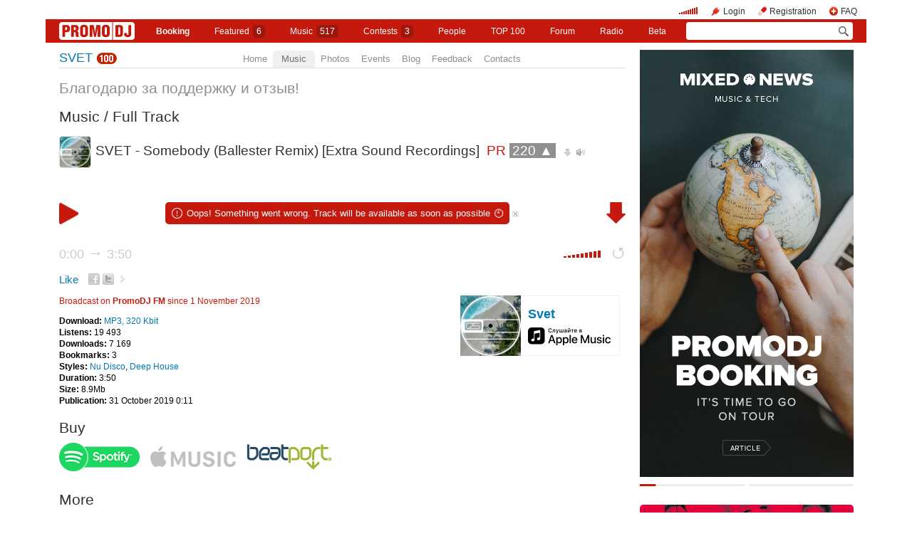

--- FILE ---
content_type: text/html; charset=utf-8
request_url: https://promodj.com/svetmusic/tracks/6898747/SVET_Somebody_Ballester_Remix_Extra_Sound_Recordings
body_size: 16616
content:

  

  <!DOCTYPE HTML><html>
  <head prefix="og: http://ogp.me/ns# fb: http://ogp.me/ns/fb# promodj: http://ogp.me/ns/fb/promodj#">
    
    
    <!-- The Funk Soul Brother :) -->
    <!-- node 2 (who cares? :) -->
    <!-- VK_1632 -->
    
    <title>SVET - Somebody (Ballester Remix) [Extra Sound Recordings] &ndash; SVET</title>

    
<meta property="og:title" content="SVET - Somebody (Ballester Remix) [Extra Sound Recordings]" /><meta name="title" content="SVET - Somebody (Ballester Remix) [Extra Sound Recordings]" />
<meta property="og:description" content="Ремикс от моего друга из Франции «Ballester» 
Релиз уже доступен на всех... &amp;rarr; promodj.com/svetmusic" /><meta name="description" content="Ремикс от моего друга из Франции «Ballester» 
Релиз уже доступен на всех... &amp;rarr; promodj.com/svetmusic" />
<meta property="og:image" content="https://cdn.promodj.com/afs/c57eca2ee17017d02b9fc2f0f0efdff012%3Aresize%3A2000x2000%3Asame%3A2ebde8" /><link rel="image_src" href="https://cdn.promodj.com/afs/c57eca2ee17017d02b9fc2f0f0efdff012%3Aresize%3A2000x2000%3Asame%3A2ebde8" /><meta property="og:image:secure_url" content="https://cdn.promodj.com/afs/c57eca2ee17017d02b9fc2f0f0efdff012%3Aresize%3A2000x2000%3Asame%3A2ebde8" />
<meta property="og:image:width" content="1000" />
<meta property="og:image:height" content="1000" />
<meta property="og:url" content="https://promodj.com/svetmusic/tracks/6898747/SVET_Somebody_Ballester_Remix_Extra_Sound_Recordings" />
<meta property="og:site_name" content="PromoDJ" />


  <meta property="og:type" content="promodj:track" />
  <meta property="og:video" content="http://cdn.promodj.com/swf/og.swf?jsonURL=http%3A%2F%2Fxml.promodj.com%2Faudio%2F6898747.json%3Fog%3D1" />
  <meta property="og:video:secure_url" content="https://cdn.promodj.com/swf/og.swf?jsonURL=https%3A%2F%2Fxml.promodj.com%2Faudio%2F6898747.json%3Fog%3D1" />
  <meta property="og:video:iframe" content="https://promodj.com/embed/6898747/cover.big?play=1" />
  <meta property="og:video:width" content="640" />
  <meta property="og:video:height" content="480" />
  <meta property="og:video:type" content="application/x-shockwave-flash" />
  <meta property="og:video:duration" content="230" />



<meta property="fb:app_id" content="138225009558122" />


   <meta name="twitter:card" content="player" />
  <meta name="twitter:site" content="@promodj" />
  <meta name="twitter:url" content="https://promodj.com/svetmusic/tracks/6898747/SVET_Somebody_Ballester_Remix_Extra_Sound_Recordings" />
  <meta name="twitter:title" content="SVET - Somebody (Ballester Remix) [Extra Sound Recordings]" />
  <meta name="twitter:description" content="Ремикс от моего друга из Франции «Ballester» 
Релиз уже доступен на всех... &amp;rarr; promodj.com/svetmusic" />
  <meta name="twitter:image" content="https://cdn.promodj.com/afs/c57eca2ee17017d02b9fc2f0f0efdff012%3Aresize%3A640x480%3Afill%3Affffff%3Ad207f7" />
  <meta name="twitter:player" content="https://promodj.com/embed/6898747/cover.big?play=1" />
  <meta name="twitter:player:width" content="640" />
  <meta name="twitter:player:height" content="480" />
  <meta name="twitter:player:stream" content="https://promodj.com/prelisten/6898747/SVET_Somebody_Ballester_Remix_Extra_Sound_Recordings.mp3" />
  <meta name="twitter:player:stream:content_type" content="audio/mpeg" />



  <meta name="apple-itunes-app" content="app-id=879665498" />


  <meta name="viewport" content="width=1024" />

<link rel="search" type="application/opensearchdescription+xml" href="https://promodj.com/opensearch.xml" title="PromoDJ" />

<link rel="shortcut icon" href="https://cdn.promodj.com/legacy/i/favicon/favicon_32.png" id="favicon" />
<link rel="icon" type="image/png" href="https://cdn.promodj.com/legacy/i/favicon/favicon_180.png">
<link rel="apple-touch-icon" href="https://cdn.promodj.com/legacy/i/favicon/favicon_180.png">

<meta name="yandex-verification" content="5bab5785068f3f14" />
<meta name="yandex-verification" content="a3d5b9c0ca5eb09e" />
<meta name="google-site-verification" content="V_n90JE5b4L9T-b7yEirwkCYyiZjRdUOzhxzJK6AtxU" />


<meta name="msapplication-config" content="/browserconfig.xml" />



  <link type="application/rss+xml" rel="alternate" title="SVET - podcast" href="https://promodj.com/svetmusic/podcast.xml" /><link type="application/rss+xml" rel="alternate" title="SVET - content" href="https://promodj.com/svetmusic/rss.xml" /><link type="application/rss+xml" rel="alternate" title="SVET - events" href="https://promodj.com/svetmusic/avisha.xml" /><link type="application/rss+xml" rel="alternate" title="SVET - blog" href="https://promodj.com/svetmusic/blog.xml" /><link type="application/rss+xml" rel="alternate" title="SVET - favorites" href="https://promodj.com/svetmusic/bookmarks.xml" />

    
<script>
var CDN = 'https://cdn.promodj.com/';
var CNT = 'https://cnt.promodj.com/';


</script>

<link href="https://cdn.promodj.com/core/core.css?a710c4" rel="stylesheet" type="text/css" />
<script type="text/javascript" src="https://cdn.promodj.com/legacy/js/rototype.js?3a1f5d"></script>

<script type="text/javascript" src="https://cdn.promodj.com/core/core.js?029476"></script>

























<script>

 

 

 Event.onDOMReady(CORE.EnableContiniousPlay);
 

 if (CORE) CORE.userID = 0;
 

 baseurl = 'https://promodj.com/';
 digest = '';
 lang = 'en';
 is_mobile = 0;

 if (lng)
  lng = lng[lang];

 stamp_15min = '1965156';

 


 
 


 
 Volume = 100;
 prelistenhq = 1;
 
 window.NoIEResizing = 1;

 CORE.SetupVolumer = function()
  {
   if ((this.fired) || (Prototype.Browser.iOS))
    return;

   var c = $('header_pre_volume');

   if (!c)
    return;

   this.fired = true;

   new PlayerrVolumeControl(c, { });
  }

 Event.onDOMReady(function() {
  
  
  
  
  
  
  

  CORE.CheckHash();
  ('onhashchange' in window) ? window.onhashchange = CORE.CheckHash : setInterval(CORE.CheckHash, 750);

  Rocking = true;
 });

 

 

 if (Prototype.Browser.IE)
  CORE.playerr.swfSpecialOne = '/i/playerr/playerr_specialone.swf';

 //CORE.playerr.debugging = true;
 //CORE.playerr.debug = debugConsole.log;

 CORE.PlayerDefaults['volume'] = Volume / 100;

 CORE.PlayerEvent = function(wut, lut) {
  if (wut == 'volume') CORE.SetVolume(Math.round(lut * 100));
  if (wut == 'quality') CORE.SetHQ(lut);

  //console.log('CORE.PlayerEvent(' + wut + ',' + lut + ')');
 }

 
  if (window.parent.index_current_page)
    document.observe("dom:loaded", function() {
      window.parent.location.reload()
    })
 

 var ADV_USER_STATUS = '';

</script>






<script>
  if (window.parent && typeof window.parent.child_ready === 'function') {
    document.observe("dom:loaded", function() {
      window.parent.child_ready()
      window.$(document).on("click", "a", function(event, element) {
        window.parent.index_onClick(element, event)
      })
    })
  }
</script>


<script type="text/javascript">

  function Prelisten(a, event, fileID, force_kind)
   {
    if (event) Event.stop(event);

    a = $(a);

    if (a._playing)
      return false

    a._playing = true;
    a._playStatus = 'stop';

    var kind = 'standard.tiny'
    var base = a.parentNode, container = new Element('DIV').addClass('player');
    container.observe('click', function(event) { Event.stop(event) });
    var $player = false

    if (typeof force_kind === 'unefined' || force_kind === 'standard.tiny2') {
      $player = a.closest('.player_mini')
    }

    if ($player) {
      kind = 'standard.tiny2'
      container.addClass('player_mini_tools player_mini_tools__3')
      base.insert({ before: container })
      $player.addClass('player_mini__active')
    }
    else
      base.hide().insert({ before: container });

    CORE.Player(container, kind, fileID, {
     play: true,
     onSetStatus: function(status, controller)
      {
       console.info($player, a._playing, a._playStatus, controller.seeking, status)

       if (a._playing)
        {

         if ((a._playStatus == 'play') && ((status == 'pause') || (status == 'stop')))
          {
           a._playing = false;

           if ($player)
             $player.removeClass('player_mini__active')

           controller.destroy();

           if (container.parentNode)
            container.remove();

           if (!$player)
            base.show();
          }

         a._playStatus = status;
        }
      }
    });

    return false;
   }

</script>

<script type="text/javascript"> window.new_file_template = true</script>

    <link rel="stylesheet" type="text/css" href="https://promodj.com/assets/dist/classic.ceb22085f05b2aa8ee4648b2ad15de2e.css">
    <script type="text/javascript" src="https://promodj.com/assets/dist/classic.846a3aa2a1655f31c5ca.js"></script>

    
      
      
      <link rel="stylesheet" type="text/css" href="https://promodj.com/assets/dist/mobility.f956eb8472c9f714f9ed96f9376b6538.css">
    

    
      
<style>


</style>



























    

    
      <style type="text/css">
        div.content_twice { padding-left: 7px; padding-right: 12px; }
        .header_pre_whole__unlocked #body_container { padding-left: 12px; padding-right: 12px }
        .header_pre_whole__unlocked div.content_twice { padding-left: 0; padding-right: .5em }
        body.hey_brother .foto_middle_dump_item { width: 211px }

        .dj_head { margin-left: 13px!important; margin-right: 12px!important; }
        .header_pre_whole__unlocked .dj_head { margin-left:.5em!important;margin-right:.5em!important; }
      </style>
    
  </head>

  
  

  <body id="body"
        class="hey_brother body__player_mini"
        
        
        onClick="if (Rocking) { HideEschoer(); HideMaindrop(); if (CORE) CORE.DropDownerClick(); }">
    
      <script>
        
        CORE.EnableAudioAdverts()
      </script>
    

    

    
      <div id="tooltip"></div>
      <div id="godsfinger" class="fullscreener" onClick="HideGodsfinger();"><table><td class="godsfingerer" id="godsfinger_data"></td></table></div>
      <div id="popup_background" class="popup_background"></div>
      <div id="popups" class="popups"></div>

      

      <img onClick="fotoslamC(this)" onMouseOver="fotoslamIH(this)" onMouseOut="fotoslamOH(this)" id="fotos_slam_hover" src="https://cdn.promodj.com/legacy/i/0.gif" width="75" height="75" style="display: none;">
    

    
      
        








  <div

       style="padding-top: 0px;
              
              position: relative;
              
              
              
              "

       align="center"
       id="topbrandingspot">












































        




      

      
        
        
          <div id="header_pre_whole" class="header_pre_whole__unlocked" style="position: relative;">
        

        <header>
          
            <div id="header_pre_container" align="center" class="header_pre_container_branded header_pre_container_branded__fake">
              <div class="header_pre" style="padding-right:8px;">
  
    

<div class="header_pre_motd" id="dbg"></div>


    <div class="header_pre_main topline_login">
 <span id="header_pre_playerr"></span>
 <div class="topline_user_item topline_user_item__volume" id="header_pre_volume">
    <script>CORE.SetupVolumer()</script>
  </div>

 
 <a class="topline_user_item topline_user_item__login" onClick="return CORE.PleaseLogin();" href="https://promodj.com/login">Login</a>
 <a class="topline_user_item topline_user_item__register" onClick="return CORE.PleaseRegister();" href="https://promodj.com/register">Registration</a>
 <a class="topline_user_item topline_user_item__faq" href="/info/faq">FAQ</a>

 
</div>
<div class="header_pre_volumer" id="volumer"></div>

  

  
  <div style="clear: both;"></div>
</div>
            </div>
          

          
            

<div class="mainmenu2 " >
  <a class="mainmenu2_item mainmenu2_item__logo" href="/">
    
  <img src="https://cdn.promodj.com/legacy/i/logo_2x_white.png" width="106" height="25" >

  </a>
  <div class="mainmenu2_items">
    <a class="mainmenu2_item" href="/booking" style="font-weight:bold">Booking</a>

    

    <a class="mainmenu2_item" href="/featured">Featured<span class="mainmenu2_item_counter">6</span></a>
    <a class="mainmenu2_item" href="/music">Music<span class="mainmenu2_item_counter">517</span></a>
    <a class="mainmenu2_item" href="/contests">Сontests<span class="mainmenu2_item_counter">3</span></a>
    <a class="mainmenu2_item" href="/djs">People</a>
    <a class="mainmenu2_item" href="/top100">TOP&nbsp;100</a>
    
    <a class="mainmenu2_item" href="/forum">Forum</a>
    <a class="mainmenu2_item" href="/radio">Radio</a>
    <a class="mainmenu2_item" href="/beta">Beta</a>
  </div>
  <div class="mainmenu2_item mainmenu2_item__dropdown" style="display:none"><div class="mainmenu2_dropdown"></div></div>
  <div class="mainmenu2_item mainmenu2_item__search">
    <input class="mainmenu_search_input" type="text" id="mainmenu_searchfor" name="searchinfor" value="" onblur="CORE.MainMenuSearch.Blur(-2)" onfocus="CORE.MainMenuSearch()" placeholder="" style="font-size: 12px;">
    <span class="mainmenu_search_button mainmenu_search_button__black" onClick="return CORE.MainMenuSearch.Go()"></span>
  </div>
</div>
          
        </header>

        <div id="body_container" align="left" class="body_container_branded">
      
    

    

    

    








 <div class="content_twice" align="left">
  <div class="content_left" id="content_left" align="left" >
  <div class="content_twice_inner">



<nav>
 <table class="dj_menu" id="dj_menu">
  <td class="dj_menu_title">
   <a amba="user:30782" class="user" href="https://promodj.com/svetmusic">SVET</a>&nbsp;<a href="https://promodj.com/go/top100:user:30782"><img src="https://cdn.promodj.com/legacy/i/top100_logo_little.png" align="absmiddle" width="29" height="16"></a>
   
   
   
  </td>
  <td class="dj_menu_items"><table>
   <td class="dj_menu_item"><a href="https://promodj.com/svetmusic">Home</a></td>
   <td class="dj_menu_item dj_menu_item_active"><div id="dmiac"><div id="dmiacl"></div><div id="dmiacr"></div></div><a href="https://promodj.com/svetmusic/music">Music</a></td>
   
   <td class="dj_menu_item"><a href="https://promodj.com/svetmusic/foto">Photos</a></td>
   <td class="dj_menu_item"><a href="https://promodj.com/svetmusic/avisha">Events</a></td>
   <td class="dj_menu_item"><a href="https://promodj.com/svetmusic/blog">Blog</a></td>
   <td class="dj_menu_item"><a href="https://promodj.com/svetmusic/feedback">Feedback</a></td>
   <td class="dj_menu_item"><a href="https://promodj.com/svetmusic/contact">Contacts</a></td>
  </table></td>
  <td class="dj_menu_rest">&nbsp;</td>
 </table>
</nav>



  <div class="dj_table noclear">
   
   <div class="dj_content dj_content_no_column">








<script>
fileID = 6898747;
NavigatorPage = FileCommentsNavigatorPage;
CORE.linkageTemplate = 'file';
CORE.GID = '706898747';
//setTimeout(FileDownloadFlash, 600);



CORE.SeekMainPlayerTo = function(s, a)
 {
  var p = CORE.FindPlayerByID('main'), c = CORE.OnPlayerProgress;

  if (p)
   {
    if (c && (c.lp == a))
     p.perform(CORE.PlayerStatus == 'pause' ? 'play' : 'pause');
    else
     p.perform('seek', s / p.length);
   }

  return false;
 }

var fileProcessingPhases = {
 check: 'format detection',
 prelisten: 're-encoding',
 preview: 're-encoding',
 not_ready: 're-encoding failed, something went wrong',
 ready: 'ready!',
};

Event.onDOMReady(function()
 {
  if (Popper.handlers)
   Popper.handlers['file_progress'] = function(rc, r)
    {
     console.log('file_progress: fileID=' + rc.fileID + ' (' + fileID + '), phase=' + rc.phase + ', percent=' + rc.percent + ', eta=' + rc.eta);

     if (parseInt(rc.fileID) == parseInt(fileID))
      {
       if ((fileProcessingPhases[rc.phase]) && (c = $('file_processing_progress')))
        c.update(fileProcessingPhases[rc.phase] + (rc.percent ? (', ' + Math.round(rc.percent) + '%') : '') + ((rc.eta && (rc.eta > 0)) ? (', left ' + Math.floor(rc.eta / 60) + ':' + LZ(rc.eta % 60)) : ''));

       if (rc.phase == 'ready')
        window.location.replace('https://promodj.com/svetmusic/tracks/6898747/SVET_Somebody_Ballester_Remix_Extra_Sound_Recordings?ready=1');
      }
    }
 });

</script>






  
  

  <script type="text/javascript">
    function MoodValidate() {
      onValidated = function() { window.location.reload() }
      return PerformValidation();
    }
  </script>

  
    <div class="dj_mood_container ">
      <div  id="dj_mood" class="dj_mood">Благодарю за поддержку и отзыв!&nbsp;</div>
      
    </div>
  


<div class="dj_bblock">

 <h5>
  
  <a href="https://promodj.com/svetmusic/music">Music</a> / <a href="https://promodj.com/svetmusic/groups/133571/Full_Track">Full Track</a>
 </h5>

 <div class="dj_universal" style="padding-bottom: 0.25em; margin-bottom: 0px;">

  <table class="generic_title">
   <th style="padding-right: 4px;"><img src="https://cdn.promodj.com/afs/c57eca2ee17017d02b9fc2f0f0efdff012%3Aresize%3A100x100xxjpegxffffffxnoupscale%3Afill%3Affffff%3Ae660f2" width="" height="" align="absmiddle" ambatitle="SVET - Somebody (Ballester Remix) [Extra Sound Recordings]" class="avatar"></th>
   <td>
    <h5>  <span class="file_title">SVET - Somebody (Ballester Remix) [Extra Sound Recordings]</span>&nbsp;    <nobr><span class="rating">PR <a href="#" id="fvs" ambatitle="Vote for track"  onClick="Vote('file',6898747,this,'',true); cb(event); return false;">220 &#x25B2;</a></span>&nbsp;</nobr>   <span class="download"><a id="download_flasher" href="https://promodj.com/download/6898747/SVET%20-%20Somebody%20%28Ballester%20Remix%29%20%5BExtra%20Sound%20Recordings%5D%20%28promodj.com%29.mp3" ambatitle="Download track">&nbsp;</a></span>  <span class="prelistenm3u"><a href="https://promodj.com/prelisten_m3u/6898747/SVET_Somebody_Ballester_Remix_Extra_Sound_Recordings.m3u" ambatitle="Listen track in your own player">&nbsp;&nbsp;</a></span>      </h5>
   </td>
  </table>

  

  



  </div>
  

  

  

  

  

  

  
   <a name="prelisten"></a>

    
     

 

 

  <div style="width: 100%;" id="flash_prelisten"></div>

  <script>
   CORE.Player($('flash_prelisten'), 'standard.big', 6898747, {
    play: autostart ? 1 : 0,
    id: 'main',
    
    
    repeat: 0,
    eof: 1
   }, {"no_preroll":false,"seekAny":true,"sources":[{"length":229.744,"size":9291787,"URL":"https:\/\/promodj.com\/prelisten\/6898747\/SVET_Somebody_Ballester_Remix_Extra_Sound_Recordings.mp3?hq=1","waveURL":"\/waveform\/6898747\/6898747.png?stub=1&cached=1"}],"defaultSource":0,"defaultSourceLQ":0,"downloadable":true,"downloadURL":"https:\/\/promodj.com\/download\/6898747\/SVET%20-%20Somebody%20%28Ballester%20Remix%29%20%5BExtra%20Sound%20Recordings%5D%20%28promodj.com%29.mp3","title":"SVET - Somebody (Ballester Remix) [Extra Sound Recordings]","title_html":"SVET - Somebody (Ballester Remix) [Extra Sound Recordings]","titleURL":"https:\/\/promodj.com\/svetmusic\/tracks\/6898747\/SVET_Somebody_Ballester_Remix_Extra_Sound_Recordings","kind":"track","waveBackground":"\/waveform_back\/6898747\/6898747.png?cached=1"});
  </script>

 

 

 


    
  

  <div class="clearfix">
   

  <div class="dj_universal" style="line-height: 1.4;">

  

  

  <div style="padding: 0.5em 0 1em 0; vertical-align: middle;display:flex;margin-right: -5px" class="post_tool_hover">
   
    <a href="#" id="fvs_like" style="font-size: 1.25em; margin-right: 1em; vertical-align: middle;" onClick="Vote('file',6898747,$('fvs'),'',true); Event.stop(event); return false;">Like</a>
    
    <a href="https://promodj.com/cp/money/services/gift?receiver=svetmusic&kind=best_gifts&gift=478&utm_source=promodj&utm_medium=promodj_like_and_gift&utm_content=svetmusic&utm_campaign=promodj_like_and_gift" target="_blank" id="fvs_unlike" style="font-size: 1.25em; margin-right: 1em; color: #c6190e; vertical-align: middle; display: none;">Give Premium</a>
    
   
   
 
  
  <a class="share share_fb" href="#" onClick="return Share('fb','file','6898747');"><img ambatitle="Facebook" src="https://cdn.promodj.com/legacy/i/0.gif"></a>
  <a class="share share_tw" href="#" onClick="return Share('tw','file','6898747');"><img ambatitle="Twitter" src="https://cdn.promodj.com/legacy/i/0.gif"></a>
 
 
  <a class="share share_more" href="#" onClick="$('share_file6898747').show(); $(this).hide(); return false;" id="share_a_file6898747"><img ambatitle="More" src="https://cdn.promodj.com/legacy/i/0.gif"></a>
  <span id="share_file6898747" style="display: none; padding-right: 5px;">
   
  
  
   <a class="share share_in" href="#" onClick="return Share('in','file','6898747');"><img ambatitle="LinkedIn" src="https://cdn.promodj.com/legacy/i/0.gif"></a>
  
  
  </span>
 


   
  </div>

  
  
  
  
  
  

  

  
    


  

  
    
    
      
    
  
  
  








  <style type="text/css">
    .file_applemusic_item {
      width: 100%;
      color: #000;
      border: 1px solid #f0f0f0;
      display: inline-flex;
      align-items: center;
      border-top-right-radius: 3px;
      border-bottom-right-radius: 3px;
    }

    .file_applemusic_item_title {
      font-size: 18px;
      line-height: 23px;
      font-weight: bold;
      padding-top: 10px;
      padding: 10px;
      color: #007ab1;
      white-space: nowrap;
      overflow: hidden;text-overflow: ellipsis;
    }

    .file_applemusic_item_image {
      background: 50% 50% / cover no-repeat #f7f7f7;
      width: 85px; height: 85px;
      flex-shrink: 0;
      margin: -1px 0 -1px -1px;
    }

    .file_applemusic_item_title:after {
      content: '';
      width: 116px;
      display: block;
      height: 25px;
      margin-top: 7px;
      background: 50% 50% / contain no-repeat;
      background-image: url('[data-uri]');
    }

  </style>
  <div style="max-width:350px;min-height:200px;float: right;margin: 0 0 20px 20px">

    
    
    
    
    
    
    
    

    
    <a href="https://geo.music.apple.com/us/album/somebody-ballester-remix/1482042644?app=music&at=10l4882&itscg=30200&itsct=toolbox_linkbuilder&ls=1" rel="nofollow" target="_blank" onclick="return AppleMusicClick(this)" class="file_applemusic_item">
      <div class="file_applemusic_item_image" style="background-image:url(https://is3-ssl.mzstatic.com/image/thumb/Music113/v4/60/42/ea/6042ea41-0455-1437-b076-4b80cb5f0169/193872640846_cover.jpg/400x400bb.jpeg);"></div>
      <div class="file_applemusic_item_title">Svet</div>
    </a>
  </div>

  

  
   
   <div style="color: #c6190e; margin-bottom: 1em;">
    Broadcast on <b><a href="https://promodj.com/radio" style="color: #c6190e;">PromoDJ FM</a></b> since 1 November 2019
   </div>
   
  

  

  


  

  
    <div>
    <b>Download:</b>
    <a href="https://promodj.com/source/6898747/SVET%20-%20Somebody%20%28Ballester%20Remix%29%20%5BExtra%20Sound%20Recordings%5D%20%28promodj.com%29.mp3">
      MP3, 320 Kbit
    </a>

    </div>


  

  

  
   
   <b>Listens:</b> 19 493 <br />
   <b>Downloads:</b> 7 169<br />
   <b>Bookmarks:</b> 3<br />
   
  

  
   <b>Styles:</b> <span class="styles"><a href="https://promodj.com/tracks/nu_disco">Nu Disco</a>, <a href="https://promodj.com/tracks/deep_house">Deep House</a></span><br />
   
   <b>Duration:</b> 3:50<br />
   
   
   
   
   <b>Size:</b> 8.9Mb<br />
   
   
   
   <b>Publication:</b> 31 October 2019 0:11<br />
   
   
   
  

  

  </div>

   

  
   <h5>Buy</h5>

   <div class="dj_universal dj_buy">
    <a href="https://open.spotify.com/album/75YvMWpogn8gbA7pagwUSO" target="_blank"><img ambatitle="Buy atSpotify" src="https://cdn.promodj.com/legacy/i/shops/spotify_icon.png?1" style="max-width: 120px; margin: 0 15px 10px 0; vertical-align: middle;" /></a><a href="https://music.apple.com/album/somebody-ep/1482042644" target="_blank"><img ambatitle="Buy atApple Music" src="https://cdn.promodj.com/legacy/i/shops/applemusic.gif" style="max-width: 120px; margin: 0 15px 10px 0; vertical-align: middle;" /></a><a href="https://www.beatport.com/release/somebody/2732948" target="_blank"><img ambatitle="Buy atBeatport" src="https://cdn.promodj.com/legacy/i/shops/beatport_icon.gif" style="max-width: 120px; margin: 0 15px 10px 0; vertical-align: middle;" /></a>
   </div>
  



  
  

  

  

  
   <h5>More</h5>
   <div class="dj_universal perfect" style="position: relative;overflow: hidden;">Ремикс от моего друга из Франции «Ballester» <br>Релиз уже доступен на всех музыкальных платформах. Релиз содержит еще две версии трека записаные мной: Chill House и Organ Mix. В скором времени выйдут еще несколько ремиксов от: Andrey Keyton, Ian Tosel & Arthur M, Hugobeat.</div>
  

  

  



  

  

  

  </div>

  <div class="dj_comments_universal" id="file_comments">

   

   
  <script>

var CommentsPage = '1';
var CommentsOnLoad = function(argument) {
  var comments = $$('.comments2_item:last-child')
  if (!comments.length) return
  comments[comments.length-1].addClass('comments2_item__last')
}

document.observe("dom:loaded", CommentsOnLoad)

</script>

<!-- ummmmm namahh naraaaaaaayanaaaa -->

<div class="comments">

 <a name="comments"></a>

 

  

   <h1>
    Comments
    
    
   </h1>

  

  <div id="best_comments">
</div>

  <span id="cp0">
   
    <div class="comments2 comments2__level_0">
  

  
  
  
  
  

  <div class="comments2_item" id="c46315225">
    <div class="comments2_item_wrap" style="cursor: pointer" onclick="CommentBodyReply(this, 46315225)">
      

        <a class="comments2_item_avatar" href="https://promodj.com/simongeorgepresents" style="background-image: url(https://cdn.promodj.com/legacy/i/avatar220.png?1)"></a>
        <div class="comments2_item_header">
          
            <a amba="user:2594874" class="user" href="https://promodj.com/simongeorgepresents">MR BEATS</a>

            
          

          

          
        </div>

        <div class="comments2_item_body">
          Drifting away with this...Superb work thank you for download
        </div>

        
          <div class="comments2_item_footer" id="ct46315225">
  <div class="comments2_item_footer1">
    <a href="#c46315225" class="comments2_item_tool">3 June 2020 15:39</a>

    

    
    
    

    <span class="comments2_item_tool comments2_item_tool__like" >
      <span id="cv46315225"><span id="cvvv46315225" class="comment_vote comment_vote__neutral">&nbsp;</span></span>
    </span>

    
  </div>

  <div class="comments2_item_footer2">
    

    

    
  </div>
</div>

<span class="comments2_replay" id="ch46315225"></span>
        
      
    </div>

    
      <div class="comments2_item_children" id="cp46315225"></div>
    
  </div>



  

  
  
  
  
  

  <div class="comments2_item" id="c46206000">
    <div class="comments2_item_wrap" style="cursor: pointer" onclick="CommentBodyReply(this, 46206000)">
      

        <a class="comments2_item_avatar" href="https://promodj.com/als.bbs" style="background-image: url(https://cdn.promodj.com/afs/5ff9c749753bd4a7fcd394b2e9eb8f0811%3Acrop%3A0x85%3A500x500%3A75x75%3Acd34c5)"></a>
        <div class="comments2_item_header">
          
            <a amba="user:2221637" class="user" href="https://promodj.com/als.bbs">Алексей (ALSound)</a>

            
          

          

          
        </div>

        <div class="comments2_item_body">
          Отлично! Прям кайфово )  
        </div>

        
          <div class="comments2_item_footer" id="ct46206000">
  <div class="comments2_item_footer1">
    <a href="#c46206000" class="comments2_item_tool">11 April 2020 22:11</a>

    

    
    
    

    <span class="comments2_item_tool comments2_item_tool__like" >
      <span id="cv46206000"><span id="cvvv46206000" class="comment_vote comment_vote__plused">1</span></span>
    </span>

    
  </div>

  <div class="comments2_item_footer2">
    

    

    
  </div>
</div>

<span class="comments2_replay" id="ch46206000"></span>
        
      
    </div>

    
      <div class="comments2_item_children" id="cp46206000"></div>
    
  </div>



  

  
  
  
  
  

  <div class="comments2_item" id="c45930068">
    <div class="comments2_item_wrap" style="cursor: pointer" onclick="CommentBodyReply(this, 45930068)">
      

        <a class="comments2_item_avatar" href="https://promodj.com/melezh" style="background-image: url(https://cdn.promodj.com/afs/5d63ac62574f812e35b1cfcba93e9c6312%3Acrop%3A0x0%3A1261x1261%3A75x75%3Ab0f247)"></a>
        <div class="comments2_item_header">
          
            <a amba="user:2983784" class="user user__premium_top100" href="https://promodj.com/melezh">MELEZ<i>H</i></a>

            
          

          

          
        </div>

        <div class="comments2_item_body">
          Замечательный ремикс на очень красивую и талантливую работу! Великолепный звук! Отлично+++++
        </div>

        
          <div class="comments2_item_footer" id="ct45930068">
  <div class="comments2_item_footer1">
    <a href="#c45930068" class="comments2_item_tool">31 October 2019 14:03</a>

    

    
    
    

    <span class="comments2_item_tool comments2_item_tool__like" >
      <span id="cv45930068"><span id="cvvv45930068" class="comment_vote comment_vote__plused">1</span></span>
    </span>

    
  </div>

  <div class="comments2_item_footer2">
    

    

    
  </div>
</div>

<span class="comments2_replay" id="ch45930068"></span>
        
      
    </div>

    
      <div class="comments2_item_children" id="cp45930068"></div>
    
  </div>


</div>
   
  </span>

 

 

  

   <div style="padding: 1em; padding-bottom: 0px;" class="please_register">
    Please, <a href="https://promodj.com/register" onClick="return CORE.PleaseRegister();">sign up</a> (it's quick!) or
    <a href="https://promodj.com/login" onClick="return CORE.PleaseLogin();">sign in</a>, to post comments and do more fun stuff.
   </div>

  

 

 

</div>





   




  </div>

  

 

 

</div>


   </div>
  </div>




  </div>
  </div>
  <div class="content_right" id="content_right" align="left"><aside>



<div id="atlas_240x400"><div class=" banner_carousel" data-zone="en_300x600_dj"><div class="banner_wrap"><div class="banner_item" data-no="1925"><a href='https://cnt.promodj.com/wut:banner1925?to=https%3A%2F%2Fmixed.news%2Fnews%2F1135559&hash=86a15179' target='_blank' style='font-size:0;display:block'><img src='https://cdn.promodj.com/st/banners/925/1925_d3b0a5.jpg' width='300' height='600' /></a></div><script>var banners = JSON.parse('{"current":1925,"banners":[1925,1900],"banner":{"1925":{"html":"&lt;div class=&quot;banner_item&quot; data-no=&quot;1925&quot;&gt;&lt;a href=\u0027https:\/\/cnt.promodj.com\/wut:banner1925?to=https%3A%2F%2Fmixed.news%2Fnews%2F1135559&amp;hash=86a15179\u0027 target=\u0027_blank\u0027 style=\u0027font-size:0;display:block\u0027&gt;&lt;img src=\u0027https:\/\/cdn.promodj.com\/st\/banners\/925\/1925_d3b0a5.jpg\u0027 width=\u0027300\u0027 height=\u0027600\u0027 \/&gt;&lt;\/a&gt;&lt;\/div&gt;","title":"PromoDJ Booking ENG","wut":"banner1925","duration":"30.00","progress":0,"zeropixel1":"","zeropixel2":""},"1900":{"html":"&lt;div class=&quot;banner_item&quot; data-no=&quot;1900&quot;&gt;&lt;iframe src=\u0027https:\/\/cdn.promodj.com\/st\/banners\/900\/1900_51e050\/?url=https%3A%2F%2Fcnt.promodj.com%2Fwut%3Abanner1900%3Fto%3Dhttps%253A%252F%252Fmixed.news%252Fnews%252F1133964%26hash%3D6436abb0&amp;r=1696885289\u0027 scrolling=\u0027no\u0027 frameborder=\u00270\u0027 marginwidth=\u00270\u0027 marginheight=\u00270\u0027 width=\u0027300\u0027 height=\u0027600\u0027 style=\u0027border: 0px; vertical-align: top;\u0027 style=\u0027opacity:0\u0027 onload=\u0027this.style.opacity=1;\u0027&gt;&lt;\/iframe&gt;&lt;\/div&gt;","title":"\u041f\u043e\u0434\u043a\u0430\u0441\u0442\u044b EN","wut":"banner1900","duration":"20.00","progress":0,"zeropixel1":"","zeropixel2":""}},"overlay":{"id":1988,"url":"https:\/\/cnt.promodj.com\/wut:banner1988?to=https%3A%2F%2Fr.advmusic.net%2F&hash=8a333906"}}');</script></div><div class="banner_progress"><div class="banner_progress_item banner_progress_item__active" data-no="1925"><div class="banner_progress_item_line"></div></div><div class="banner_progress_item" data-no="1900"><div class="banner_progress_item_line"></div></div></div></div></div>




  <a href="https://goodhit.me/promodj/?extra=promodj_web&utm_medium=sidebar" target="_blank" class="adv_advmusic" onclick="CORE.ADV.YaParams('advmusic','click','sidebar')"></a>



 <div class="h5c"><div id="t"><div id="lt"></div><div id="rt"></div></div></div><div class="h5">
  <h5>SHARE WITH YOUR FRIENDS</h5>
  <div class="embeddo_tiny" align="center"><table class="embeddo">
   
   <tr>
    <th>Link:</th>
    <td><input onClick="this.focus(); this.setSelectionRange(0, 9999);" value="https://pdj.cc/fsWG7" ambatitle="Copy the short link to this page"></td>
   </tr>
   
   
   <tr>
    <th>Player:</th>
    <td><input onClick="this.focus(); this.setSelectionRange(0, 9999);" value="&lt;iframe src=&quot;//promodj.com/embed/6898747/cover&quot; width=&quot;100%&quot; height=&quot;300&quot; style=&quot;min-width: 450px; max-width: 900px&quot; frameborder=&quot;0&quot; allowfullscreen&gt;&lt;/iframe&gt;" ambatitle="Copy the code to insert your player to your blog or website"></td>
   </tr>
   
   
   <tr>
    <th>Mini:</th>
    <td><input onClick="this.focus(); this.setSelectionRange(0, 9999);" value="&lt;iframe src=&quot;//promodj.com/embed/6898747/big&quot; width=&quot;100%&quot; height=&quot;70&quot; style=&quot;min-width: 200px; max-width: 900px&quot; frameborder=&quot;0&quot; allowfullscreen&gt;&lt;/iframe&gt;" ambatitle="Copy the code to insert your player to your blog or website"></td>
   </tr>
   
   
   
  </table></div>
 </div><div class="h5c h5b"><div id="b"><div id="lb"></div><div id="rb"></div></div></div>












 

  <div class="h5c"><div id="t"><div id="lt"></div><div id="rt"></div></div></div><div class="h5">

   <h5>WAS HERE</h5>

   <div class="content who_was_there"><a amba="user:1144053" class="user" href="https://promodj.com/ugodnik77">в угоне</a>&nbsp; <a amba="user:3978139" class="user" href="https://promodj.com/rustam141127">Рустам Ибнринат</a>&nbsp; <a amba="user:3958637" class="user" href="https://promodj.com/larendion">Vladimir</a>&nbsp; <a amba="user:3941110" class="user" href="https://promodj.com/id23409005">Александр Рожков</a>&nbsp; <a amba="user:2147990" class="user" href="https://promodj.com/nik68">Николай</a>&nbsp; <a amba="user:2515722" class="user" href="https://promodj.com/klimecuu">Юрий</a>&nbsp; <a amba="user:3816979" class="user" href="https://promodj.com/stahowsky">Vuvu</a>&nbsp; <a amba="user:836031" class="user" href="https://promodj.com/sokol4ik">sokol4ik</a>&nbsp; <a amba="user:172894" class="user" href="https://promodj.com/may333">may333</a>&nbsp; <a amba="user:2504139" class="user" href="https://promodj.com/djkhan88moscow">DJ KHAN (MOSCOW)</a>&nbsp; <a amba="user:1828799" class="user" href="https://promodj.com/id30147369">Павел Федоров</a>&nbsp; <a amba="user:2701837" class="user" href="https://promodj.com/id73578744">Андрей Томилов</a>&nbsp; <a amba="user:2556910" class="user" href="https://promodj.com/vladimir.alekseevich.mitryaykin">Владимир</a>&nbsp; <a amba="user:3795618" class="user" href="https://promodj.com/id135001283">Илья Енин</a>&nbsp; <a amba="user:3820439" class="user" href="https://promodj.com/alena1338">Алёна Лукоянова</a>&nbsp; <a amba="user:2282443" class="user" href="https://promodj.com/ufuk.gne">Ufuk Güneş</a>&nbsp; <span class="incognito">incognito</span>&nbsp; </div>

  </div><div class="h5c h5b"><div id="b"><div id="lb"></div><div id="rb"></div></div></div>

 






 <div class="featured_hotspot" style="position: relative;">
  
  <a href="https://promodj.com/lost-and-found/tracks/7846490/Skayya_Poezd_v_leto_AM_PRO_Ject" id="featured_hotspot_7846490_1118191132" style="width: 100%; height: 220px; display: block; position: relative; margin-bottom: 1.5em; border-radius: 5px;" class="playerr_hotspot"></a>

  <div class="whanthere_wrap"  style="position: absolute; display: inline; z-index: 1; top: 8px; left: 12px;">
    
        <a href="https://promodj.com/cp/money/services/featuredhotspot?utm_source=featuredhotspot&utm_medium=billing_hotspot&utm_campaign=billing_hotspot" class="main_chapter" style="position: relative;z-index: 1;">HOT SPOT</a>
        <a href="https://promodj.com/cp/money/services/featuredhotspot?utm_source=featuredhotspot&utm_medium=billing_hotspot&utm_campaign=billing_hotspot" class="main_chapter whanthere whanthere__hotspot">WANT TO BE HERE</a>
    
  </div>

  <script> CORE.Player('featured_hotspot_7846490_1118191132', 'cover.big', 7846490); </script>
 </div>



























 



 
 

 <div class="h5c"><div id="t"><div id="lt"></div><div id="rt"></div></div></div><div class="h5">

  <h5><a href="https://promodj.com/onair/listen">LISTENED TO RIGHT NOW</a></h5>

  <div class="tracks_dump_small tracks_dump_have_to_hear">
   
    
  

  


  <div  class="player_mini player_mini__classic  player_mini__clickable" onClick="return Prelisten($('tps1'),event,7842594,'standard.tiny');">

    
      <a onClick="return cb(event);" href="https://promodj.com/art.borovinskich/remixes/7842594/DiMax_Ne_perviy_tanec_dj_Proale_2026mix" class="player_mini_avatar" style="background-image:url(https://cdn.promodj.com/legacy/i/avatar220.png?1)"></a>
    

    
<div class="player_mini_title"><a amba="file:7842594" onClick="return cb(event);" href="https://promodj.com/art.borovinskich/remixes/7842594/DiMax_Ne_perviy_tanec_dj_Proale_2026mix">DiMax    Не   первый  танец                 (dj Proale 2026mix )</a></div>

    <div class="player_mini_tools player_mini_tools__1">
      

      
        <a href="https://promodj.com/art.borovinskich/remixes/7842594/DiMax_Ne_perviy_tanec_dj_Proale_2026mix?play=1" class="player_mini_tool player_mini_tool__play" onClick="return Prelisten(this,event,7842594,'standard.tiny');" id="tps1">354</a>
      

      

      

      
        <a class="player_mini_tool player_mini_tool__comments" onClick="return cb(event);" href="https://promodj.com/art.borovinskich/remixes/7842594/DiMax_Ne_perviy_tanec_dj_Proale_2026mix#comments"><span class="cc21119946">&nbsp;</span>&nbsp;</a>
      

      

      

      

      

      

      
    </div>

    
      

      
        

      

      
      <div class="player_mini_tools player_mini_tools__2">
        
        

        

        
        <div class="player_mini_tool player_mini_tool__styles ">
          
            Russian Pop
          
        </div>
        
      </div>
      


    


  </div>

    <script type="text/javascript">
      var file_id = 'tps1';

      
      CORE.Players.push({
        isPlayerr: true,
        isPlayerr: true,
        base: $(file_id),

        PlayerReceive: function() {},
        perform: function(action) {
          if (action != 'play') return
          this.base.onclick()
        },
      })
    </script>

    
  

  


  <div  class="player_mini player_mini__classic  player_mini__clickable" onClick="return Prelisten($('tps2'),event,7795168,'standard.tiny');">

    
      <a onClick="return cb(event);" href="https://promodj.com/galezard/tracks/7795168/Galezard_Project_Co_Superheroes_2025" class="player_mini_avatar" style="background-image:url(https://cdn.promodj.com/afs/0bc1fcba0c23be29696db1b3f051aa4312%3Aresize%3A100x100xxjpegxffffffxnoupscale%3Afill%3Affffff%3A7276a9)"></a>
    

    
<div class="player_mini_title"><a amba="file:7795168" onClick="return cb(event);" href="https://promodj.com/galezard/tracks/7795168/Galezard_Project_Co_Superheroes_2025">Galezard Project &amp; Co - Superheroes (2025)</a></div>

    <div class="player_mini_tools player_mini_tools__1">
      

      
        <a href="https://promodj.com/galezard/tracks/7795168/Galezard_Project_Co_Superheroes_2025?play=1" class="player_mini_tool player_mini_tool__play" onClick="return Prelisten(this,event,7795168,'standard.tiny');" id="tps2">1 428</a>
      

      

      

      
        <a class="player_mini_tool player_mini_tool__comments" onClick="return cb(event);" href="https://promodj.com/galezard/tracks/7795168/Galezard_Project_Co_Superheroes_2025#comments"><span class="cc21048883">&nbsp;</span>&nbsp;</a>
      

      

      

      

      

      

      
    </div>

    
      

      
        

      

      
      <div class="player_mini_tools player_mini_tools__2">
        
        

        

        
        <div class="player_mini_tool player_mini_tool__styles ">
          
            Eurodance
          
        </div>
        
      </div>
      


    


  </div>

    <script type="text/javascript">
      var file_id = 'tps2';

      
      CORE.Players.push({
        isPlayerr: true,
        isPlayerr: true,
        base: $(file_id),

        PlayerReceive: function() {},
        perform: function(action) {
          if (action != 'play') return
          this.base.onclick()
        },
      })
    </script>

    
  

  


  <div  class="player_mini player_mini__classic  player_mini__clickable" onClick="return Prelisten($('tps3'),event,7841432,'standard.tiny');">

    
      <a onClick="return cb(event);" href="https://promodj.com/feel/radioshows/7841432/DJ_Feel_Trancemission_27_10_2025_1118" class="player_mini_avatar" style="background-image:url(https://cdn.promodj.com/afs/636c46e51ad34e570516b944a9e80a1b12%3Aresize%3A100x100xxjpegxffffffxnoupscale%3Afill%3Affffff%3A6b535e)"></a>
    

    
<div class="player_mini_title"><a amba="file:7841432" onClick="return cb(event);" href="https://promodj.com/feel/radioshows/7841432/DJ_Feel_Trancemission_27_10_2025_1118">DJ Feel - Trancemission (27-10-2025) #1118</a></div>

    <div class="player_mini_tools player_mini_tools__1">
      

      
        <a href="https://promodj.com/feel/radioshows/7841432/DJ_Feel_Trancemission_27_10_2025_1118?play=1" class="player_mini_tool player_mini_tool__play" onClick="return Prelisten(this,event,7841432,'standard.tiny');" id="tps3">36</a>
      

      

      

      
        <a class="player_mini_tool player_mini_tool__comments" onClick="return cb(event);" href="https://promodj.com/feel/radioshows/7841432/DJ_Feel_Trancemission_27_10_2025_1118#comments"><span class="cc21118210">&nbsp;</span>&nbsp;</a>
      

      

      

      

      

      

      
    </div>

    
      

      
        

      

      
      <div class="player_mini_tools player_mini_tools__2">
        
        

        

        
        <div class="player_mini_tool player_mini_tool__styles ">
          
            Progressive House
          
        </div>
        
      </div>
      


    


  </div>

    <script type="text/javascript">
      var file_id = 'tps3';

      
      CORE.Players.push({
        isPlayerr: true,
        isPlayerr: true,
        base: $(file_id),

        PlayerReceive: function() {},
        perform: function(action) {
          if (action != 'play') return
          this.base.onclick()
        },
      })
    </script>

    
  

  


  <div  class="player_mini player_mini__classic  player_mini__clickable" onClick="return Prelisten($('tps4'),event,5260381,'standard.tiny');">

    
      <a onClick="return cb(event);" href="https://promodj.com/syntheticsax/tracks/5260381/DJ_DimixeR_Lamantine_Syntheticsax_Cover" class="player_mini_avatar" style="background-image:url(https://cdn.promodj.com/afs/be1a6af4c6a3e06fd4950b4ce35904bf11%3Acrop%3A0x0%3A1067x1067%3A100x100%3A37f815)"></a>
    

    
<div class="player_mini_title"><a amba="file:5260381" onClick="return cb(event);" href="https://promodj.com/syntheticsax/tracks/5260381/DJ_DimixeR_Lamantine_Syntheticsax_Cover">DJ DimixeR - Lamantine (Syntheticsax Cover)</a></div>

    <div class="player_mini_tools player_mini_tools__1">
      

      
        <a href="https://promodj.com/syntheticsax/tracks/5260381/DJ_DimixeR_Lamantine_Syntheticsax_Cover?play=1" class="player_mini_tool player_mini_tool__play" onClick="return Prelisten(this,event,5260381,'standard.tiny');" id="tps4">11 586</a>
      

      

      

      
        <a class="player_mini_tool player_mini_tool__comments" onClick="return cb(event);" href="https://promodj.com/syntheticsax/tracks/5260381/DJ_DimixeR_Lamantine_Syntheticsax_Cover#comments"><span class="cc15581145">14</span>&nbsp;</a>
      

      

      

      

      

      

      
    </div>

    
      

      
        

      

      
      <div class="player_mini_tools player_mini_tools__2">
        
        

        

        
        <div class="player_mini_tool player_mini_tool__styles ">
          
            Electro House
          
        </div>
        
      </div>
      


    


  </div>

    <script type="text/javascript">
      var file_id = 'tps4';

      
      CORE.Players.push({
        isPlayerr: true,
        isPlayerr: true,
        base: $(file_id),

        PlayerReceive: function() {},
        perform: function(action) {
          if (action != 'play') return
          this.base.onclick()
        },
      })
    </script>

    
  

  


  <div  class="player_mini player_mini__classic  player_mini__clickable" onClick="return Prelisten($('tps5'),event,7715652,'standard.tiny');">

    
      <a onClick="return cb(event);" href="https://promodj.com/vbfm/mixes/7715652/e009_dubious_days" class="player_mini_avatar" style="background-image:url(https://cdn.promodj.com/afs/3737931faf67d7c45b61a55f632e040b12%3Aresize%3A100x100xxjpegxffffffxnoupscale%3Afill%3Affffff%3A981753)"></a>
    

    
<div class="player_mini_title"><a amba="file:7715652" onClick="return cb(event);" href="https://promodj.com/vbfm/mixes/7715652/e009_dubious_days">e009 - dubious days</a></div>

    <div class="player_mini_tools player_mini_tools__1">
      

      
        <a href="https://promodj.com/vbfm/mixes/7715652/e009_dubious_days?play=1" class="player_mini_tool player_mini_tool__play" onClick="return Prelisten(this,event,7715652,'standard.tiny');" id="tps5">382</a>
      

      

      

      
        <a class="player_mini_tool player_mini_tool__comments" onClick="return cb(event);" href="https://promodj.com/vbfm/mixes/7715652/e009_dubious_days#comments"><span class="cc20918077">&nbsp;</span>&nbsp;</a>
      

      

      

      

      

      

      
    </div>

    
      

      
        

      

      
      <div class="player_mini_tools player_mini_tools__2">
        
        

        

        
        <div class="player_mini_tool player_mini_tool__styles ">
          
            Deep House
          
        </div>
        
      </div>
      


    


  </div>

    <script type="text/javascript">
      var file_id = 'tps5';

      
      CORE.Players.push({
        isPlayerr: true,
        isPlayerr: true,
        base: $(file_id),

        PlayerReceive: function() {},
        perform: function(action) {
          if (action != 'play') return
          this.base.onclick()
        },
      })
    </script>

    
  

  


  <div  class="player_mini player_mini__classic  player_mini__clickable" onClick="return Prelisten($('tps6'),event,7776978,'standard.tiny');">

    
      <a onClick="return cb(event);" href="https://promodj.com/shiningstar/remixes/7776978/SERPO_Kismi_SHINING_STAR_Atmospheric_Remix" class="player_mini_avatar" style="background-image:url(https://cdn.promodj.com/afs/f19673ed366740add02c6303fef3383c12%3Aresize%3A100x100xxjpegxffffffxnoupscale%3Afill%3Affffff%3Abe7d77)"></a>
    

    
<div class="player_mini_title"><a amba="file:7776978" onClick="return cb(event);" href="https://promodj.com/shiningstar/remixes/7776978/SERPO_Kismi_SHINING_STAR_Atmospheric_Remix">SERPO - Кисми (SHINING STAR Atmospheric Remix)</a></div>

    <div class="player_mini_tools player_mini_tools__1">
      

      
        <a href="https://promodj.com/shiningstar/remixes/7776978/SERPO_Kismi_SHINING_STAR_Atmospheric_Remix?play=1" class="player_mini_tool player_mini_tool__play" onClick="return Prelisten(this,event,7776978,'standard.tiny');" id="tps6">6 714</a>
      

      

      

      
        <a class="player_mini_tool player_mini_tool__comments" onClick="return cb(event);" href="https://promodj.com/shiningstar/remixes/7776978/SERPO_Kismi_SHINING_STAR_Atmospheric_Remix#comments"><span class="cc21020281">57</span>&nbsp;</a>
      

      

      

      

      

      

      
    </div>

    
      

      
        

      

      
      <div class="player_mini_tools player_mini_tools__2">
        
        

        

        
        <div class="player_mini_tool player_mini_tool__styles ">
          
            Russian Pop
          
        </div>
        
      </div>
      


    


  </div>

    <script type="text/javascript">
      var file_id = 'tps6';

      
      CORE.Players.push({
        isPlayerr: true,
        isPlayerr: true,
        base: $(file_id),

        PlayerReceive: function() {},
        perform: function(action) {
          if (action != 'play') return
          this.base.onclick()
        },
      })
    </script>

    
  

  


  <div  class="player_mini player_mini__classic  player_mini__clickable" onClick="return Prelisten($('tps7'),event,7846536,'standard.tiny');">

    
      <a onClick="return cb(event);" href="https://promodj.com/catstarrec/tracks/7846536/Tamara_ivkovi_Nova_Zora_Lunar_Nova_Dj_A_Bor_Dee_Rmx" class="player_mini_avatar" style="background-image:url(https://cdn.promodj.com/afs/8a3163b057b4d570692f5656c4ece37c12%3Acrop%3A0x0%3A500x500%3A100x100%3Af0a7f6)"></a>
    

    
<div class="player_mini_title"><a amba="file:7846536" onClick="return cb(event);" href="https://promodj.com/catstarrec/tracks/7846536/Tamara_ivkovi_Nova_Zora_Lunar_Nova_Dj_A_Bor_Dee_Rmx">Tamara Živković – Nova Zora (Lunar Nova, Dj.A-Bor, Dee Rmx)</a></div>

    <div class="player_mini_tools player_mini_tools__1">
      

      
        <a href="https://promodj.com/catstarrec/tracks/7846536/Tamara_ivkovi_Nova_Zora_Lunar_Nova_Dj_A_Bor_Dee_Rmx?play=1" class="player_mini_tool player_mini_tool__play" onClick="return Prelisten(this,event,7846536,'standard.tiny');" id="tps7">43</a>
      

      

      

      
        <a class="player_mini_tool player_mini_tool__comments" onClick="return cb(event);" href="https://promodj.com/catstarrec/tracks/7846536/Tamara_ivkovi_Nova_Zora_Lunar_Nova_Dj_A_Bor_Dee_Rmx#comments"><span class="cc21125412">&nbsp;</span>&nbsp;</a>
      

      

      

      

      

      

      
    </div>

    
      

      
        

      

      
      <div class="player_mini_tools player_mini_tools__2">
        
        

        

        
        <div class="player_mini_tool player_mini_tool__styles ">
          
            House
          
        </div>
        
      </div>
      


    


  </div>

    <script type="text/javascript">
      var file_id = 'tps7';

      
      CORE.Players.push({
        isPlayerr: true,
        isPlayerr: true,
        base: $(file_id),

        PlayerReceive: function() {},
        perform: function(action) {
          if (action != 'play') return
          this.base.onclick()
        },
      })
    </script>

   <div class="htv"></div>
  </div>

 </div><div class="h5c h5b"><div id="b"><div id="lb"></div><div id="rb"></div></div></div>





</aside>
</div>
  <div class="content_twice_footer"></div>
 </div>






  

  

  

  

  
    

      <div class="prefooter"></div>

      
        
  
    
    
      <div class="" data-zone="en_bottomline"><!-- $zone:en_bottomline --></div>
    
  





<footer><div class="footer_whole footer_whole__flex" id="footer" style="padding-bottom: 35px;">
 <div class="footer_whole_column footer_whole_logos">

  <a class="footer_whole_logos_pdj" href="https://promodj.com/"><img src="https://cdn.promodj.com/legacy/i/logo_2x.png" width="106" height="25" /></a>
  <div style="line-height: 1.6;">
    
      <div>Till I come.</div>
    
    <div style="padding: 5px 0 0 0; color: #999;">2026 &copy; PromoDJ &mdash; <a href="https://promodj.com/info">what is it?</a></div>
    
  </div>
 </div>

 <style type="text/css">
  .footer_whole_right { position: relative; top: -1px }
  .footer_whole_logos {width: 25%}
  .footer_whole { padding-top:30px;padding-bottom:0px; }
  .footer_whole_menu { width: auto; max-width: 13%; margin-top: -9px; }
</style>

<div class="footer_whole_column footer_whole_menu footer_whole_mainmenu">
  <div class="footer_whole_mainmenu_item footer_whole_servicemenu">
    <a  style="font-weight:bold" href="https://promodj.com/cp/money/services">Premium</a><br>
    <a  style="font-weight:bold" href="https://promodj.com/cp/money/services">Promotion</a><br>
    <a  style="font-weight:bold" href="https://promodj.com/info/faq">Help</a><br>
    <a  style="font-weight:bold" href="https://promodj.com/info/agreement">Agreement</a><br>
    <noindex><a style="font-weight:bold" href="https://promodj.com/info/abuse?abuseurl=https%3A%2F%2Fsvetmusic.promodj.com%2Fsvetmusic%2Ftracks%2F6898747%2FSVET_Somebody_Ballester_Remix_Extra_Sound_Recordings" onClick="this.href += '&right=1'; return true;">Complain</a></noindex>
  </div>

  <div class="footer_whole_mainmenu_item footer_whole_black">
    <a  href="https://promodj.com/featured">Featured</a><br>
    <a  href="https://promodj.com/music">Music</a><br>
    <a  href="https://promodj.com/contests">Contests</a><br>
    <a  href="https://promodj.com/djs">People</a><br>
    <a  href="https://promodj.com/top100">TOP&nbsp;100</a><br>
  </div>

  <div class="footer_whole_mainmenu_item footer_whole_black">
    
    
    <a  href="https://promodj.com/radio">Radio</a><br>
    <a  href="https://promodj.com/beta">Beta</a><br>
    <a  href="https://promodj.com/info">Info</a><br>
    
  </div>
</div>


 <div class="footer_whole_right">
   <form action="https://promodj.com/search" method="GET"><input type="text" name="searchinfor" class="search" style="width: 100%;" placeholder="search with me" /></form>

    <div class="footer_whole_right_items">
      <div class="footer_whole_right_blocks">
        
          <a class="footer_whole_right_item topline_user_item topline_user_item__login" onClick="return CORE.PleaseLogin();" href="https://promodj.com/login">Sign in</a>
          <a class="footer_whole_right_item topline_user_item topline_user_item__register" onClick="return CORE.PleaseRegister();" href="https://promodj.com/register">registration</a>
        
      </div>

      <div class="footer_whole_right_blocks">
        <div style="display: inline-block" class="footer_whole_pdjfm_app">
          <a class="icon" href="https://pdj.cc/mfm"><img src="https://cdn.promodj.com/legacy/i/fm_icon_70.png?2" width="35" height="35" /></a>
          <span class="text">
            <a href="https://pdj.cc/mfm" class="invert" style="font-weight: bold; display: inline-block; padding-top: 0.15em;">PromoDJ FM</a><br />
            <span style="font-size: 0.85em;">for <a class="invert" href="https://pdj.cc/mfma">Android</a> and <a class="invert" href="https://pdj.cc/mfmi">iOS</a></span>
          </span>
        </div>

        <div style="display: inline-block;margin-left: 35px;" class="footer_whole_top100_app">
         <a class="icon" href="https://pdj.cc/m100"><img src="https://cdn.promodj.com/legacy/i/top100_icon_70.png" width="35" height="35" /></a>
         <span class="text">
           <a href="https://pdj.cc/m100" class="invert" style="font-weight: bold; display: inline-block; padding-top: 0.15em;">TOP 100</a><br />
           <span style="font-size: 0.85em;">for <a class="invert" href="https://pdj.cc/m100a">Android</a> and <a class="invert" href="https://pdj.cc/m100i">iOS</a></span>
         </span>
        </div>
      </div>
    </div>

    

  <div style="width: 1px; height: 1px; overflow: hidden;"></div>
 </div>
 <div class="footer_whole_done"></div>
</div></footer>


        
      

      
        </div> <!-- body_container -->
        
      

      

    <!-- Yandex.Metrika counter --> <script type="text/javascript" > (function(m,e,t,r,i,k,a){m[i]=m[i]||function(){(m[i].a=m[i].a||[]).push(arguments)}; m[i].l=1*new Date();k=e.createElement(t),a=e.getElementsByTagName(t)[0],k.async=1,k.src=r,a.parentNode.insertBefore(k,a)}) (window, document, "script", "https://mc.yandex.ru/metrika/tag.js", "ym"); ym(146977, "init", { clickmap:true, trackLinks:true, accurateTrackBounce:true, webvisor:true, trackHash:true }); </script> <noscript><div><img src="https://mc.yandex.ru/watch/146977" style="position:absolute; left:-9999px;" alt="" /></div></noscript> <!-- /Yandex.Metrika counter -->
    <script type="text/javascript">
      setTimeout(function(){ ym(146977, 'reachGoal', 'pageload') },250)
    </script>

    


       <div id="bottomspot"></div> 

      </div> <!-- header_pre_whole -->

      
      

    

    

    <div style="position: absolute; left: 0px; bottom: 0px; width: 1px;">
      
      
      
    </div>

    </div> <!-- topbrandingspot -->

    
  

  
  
  
  
  
  <div id="fb-root"></div>
  
</body>
</html>
